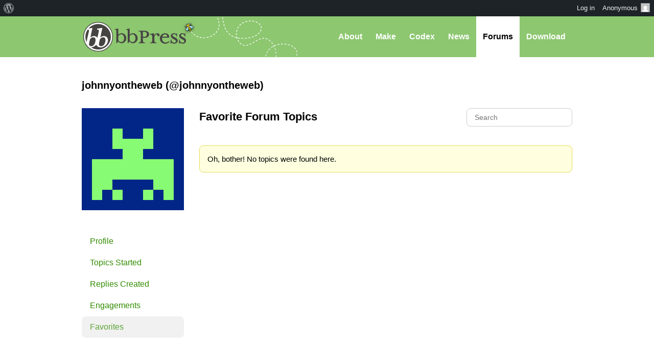

--- FILE ---
content_type: text/css
request_url: https://bbpress.org/wp-content/themes/bb-base/style-bbpress.css?ver=202508050001
body_size: 295
content:
/* =Variables
-------------------------------------------------------------- */

:root {

	/* Header */
	--bbbase-header-background-color: rgba(141, 199, 112, 1);
	--bbbase-header-image-url: url('../bbpress-org/images/bee.png');
	--bbbase-header-image-url-2x: url('../bbpress-org/images/bee-2x.png');
	--bbbase-header-image-size: 231px 162px;
	--bbbase-header-image-position: 197px -72px;
	--bbbase-header-image-small-screen-position: 55px -72px;

	/* Logo */
	--bbbase-logo-image-url: url('../bbpress-org/images/bbpress-logo.png');
	--bbbase-logo-image-url-2x: url('../bbpress-org/images/bbpress-logo-2x.png');
	--bbbase-logo-image-size: 208px 65px;
	--bbbase-logo-image-height: 65px;
	--bbbase-logo-image-width: 208px;

	/* Buttons */
	--bbbase-button-background-color: rgba(0, 153, 51, 1);
	--bbbase-button-background-color-hover: rgba(0, 153, 51, 0.8);
	--bbbase-button-color: rgba(235, 255, 235, 0.9);
	--bbbase-button-color-hover: rgba(235, 255, 235, 0.9);

	/* Links */
	--bbbase-link-color: rgba(50, 140, 0, 1);
	--bbbase-link-color-hover: rgba(213, 78, 33, 1);

	/* Subnav */
	--bbbase-subnav-color-hover: rgba(141, 199, 112, 1);

	/* Lists */
	--bbbase-list-hover-helper-background: rgba(235, 255, 235, 1);
}
